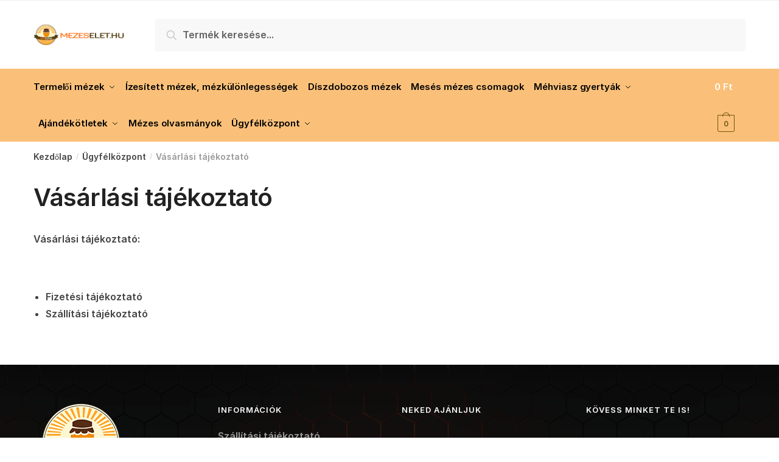

--- FILE ---
content_type: text/html; charset=UTF-8
request_url: https://www.mezeselet.hu/ugyfelkozpont/vasarlasi-tajekoztato/
body_size: 13218
content:
<!doctype html><html dir="ltr" lang="hu" prefix="og: https://ogp.me/ns#"><head><meta charset="UTF-8"><meta name="viewport" content="height=device-height, width=device-width, initial-scale=1"><link rel="profile" href="https://gmpg.org/xfn/11"><link rel="pingback" href="https://www.mezeselet.hu/xmlrpc.php"><title>Vásárlási tájékoztató | mezeselet.hu rendelés</title><meta name="robots" content="max-image-preview:large" /><link rel="canonical" href="https://www.mezeselet.hu/ugyfelkozpont/vasarlasi-tajekoztato/" /><meta name="generator" content="All in One SEO (AIOSEO) 4.5.1.1" /><meta property="og:locale" content="hu_HU" /><meta property="og:site_name" content="mezeselet.hu rendelés | Mezeselet.hu" /><meta property="og:type" content="article" /><meta property="og:title" content="Vásárlási tájékoztató | mezeselet.hu rendelés" /><meta property="og:url" content="https://www.mezeselet.hu/ugyfelkozpont/vasarlasi-tajekoztato/" /><meta property="og:image" content="https://www.mezeselet.hu/wp-content/uploads/2017/05/mezeselet-hu-logo-transparent-wide-h80.png" /><meta property="og:image:secure_url" content="https://www.mezeselet.hu/wp-content/uploads/2017/05/mezeselet-hu-logo-transparent-wide-h80.png" /><meta property="article:published_time" content="2017-05-08T00:23:17+00:00" /><meta property="article:modified_time" content="2017-05-08T00:23:23+00:00" /><meta name="twitter:card" content="summary" /><meta name="twitter:title" content="Vásárlási tájékoztató | mezeselet.hu rendelés" /><meta name="twitter:image" content="https://www.mezeselet.hu/wp-content/uploads/2017/05/mezeselet-hu-logo-transparent-wide-h80.png" /> <script type="application/ld+json" class="aioseo-schema">{"@context":"https:\/\/schema.org","@graph":[{"@type":"BreadcrumbList","@id":"https:\/\/www.mezeselet.hu\/ugyfelkozpont\/vasarlasi-tajekoztato\/#breadcrumblist","itemListElement":[{"@type":"ListItem","@id":"https:\/\/www.mezeselet.hu\/#listItem","position":1,"name":"Home","item":"https:\/\/www.mezeselet.hu\/","nextItem":"https:\/\/www.mezeselet.hu\/ugyfelkozpont\/#listItem"},{"@type":"ListItem","@id":"https:\/\/www.mezeselet.hu\/ugyfelkozpont\/#listItem","position":2,"name":"\u00dcgyf\u00e9lk\u00f6zpont","item":"https:\/\/www.mezeselet.hu\/ugyfelkozpont\/","nextItem":"https:\/\/www.mezeselet.hu\/ugyfelkozpont\/vasarlasi-tajekoztato\/#listItem","previousItem":"https:\/\/www.mezeselet.hu\/#listItem"},{"@type":"ListItem","@id":"https:\/\/www.mezeselet.hu\/ugyfelkozpont\/vasarlasi-tajekoztato\/#listItem","position":3,"name":"V\u00e1s\u00e1rl\u00e1si t\u00e1j\u00e9koztat\u00f3","previousItem":"https:\/\/www.mezeselet.hu\/ugyfelkozpont\/#listItem"}]},{"@type":"Organization","@id":"https:\/\/www.mezeselet.hu\/#organization","name":"mezeselet.hu rendel\u00e9s","url":"https:\/\/www.mezeselet.hu\/","logo":{"@type":"ImageObject","url":"https:\/\/www.mezeselet.hu\/wp-content\/uploads\/2017\/05\/mezeselet-hu-logo-transparent-wide-h80.png","@id":"https:\/\/www.mezeselet.hu\/ugyfelkozpont\/vasarlasi-tajekoztato\/#organizationLogo","width":321,"height":80,"caption":"M\u00e9zes\u00e9let.hu logo"},"image":{"@id":"https:\/\/www.mezeselet.hu\/#organizationLogo"}},{"@type":"WebPage","@id":"https:\/\/www.mezeselet.hu\/ugyfelkozpont\/vasarlasi-tajekoztato\/#webpage","url":"https:\/\/www.mezeselet.hu\/ugyfelkozpont\/vasarlasi-tajekoztato\/","name":"V\u00e1s\u00e1rl\u00e1si t\u00e1j\u00e9koztat\u00f3 | mezeselet.hu rendel\u00e9s","inLanguage":"hu-HU","isPartOf":{"@id":"https:\/\/www.mezeselet.hu\/#website"},"breadcrumb":{"@id":"https:\/\/www.mezeselet.hu\/ugyfelkozpont\/vasarlasi-tajekoztato\/#breadcrumblist"},"datePublished":"2017-05-08T00:23:17+02:00","dateModified":"2017-05-08T00:23:23+02:00"},{"@type":"WebSite","@id":"https:\/\/www.mezeselet.hu\/#website","url":"https:\/\/www.mezeselet.hu\/","name":"mezeselet.hu rendel\u00e9s","description":"Mezeselet.hu","inLanguage":"hu-HU","publisher":{"@id":"https:\/\/www.mezeselet.hu\/#organization"}}]}</script> <link href='https://fonts.gstatic.com' crossorigin='anonymous' rel='preconnect' /><link href='https://ajax.googleapis.com' rel='preconnect' /><link href='https://fonts.googleapis.com' rel='preconnect' /><link rel="alternate" type="application/rss+xml" title="mezeselet.hu rendelés &raquo; hírcsatorna" href="https://www.mezeselet.hu/feed/" /><link rel="alternate" type="application/rss+xml" title="mezeselet.hu rendelés &raquo; hozzászólás hírcsatorna" href="https://www.mezeselet.hu/comments/feed/" /><link rel='stylesheet' id='wp-block-library-css' href='https://www.mezeselet.hu/wp-includes/css/dist/block-library/style.min.css' type='text/css' media='all' /><link rel='stylesheet' id='wc-blocks-vendors-style-css' href='https://www.mezeselet.hu/wp-content/cache/autoptimize/css/autoptimize_single_ee78f26525b08d4e372b92a1a3ed1d26.css' type='text/css' media='all' /><link rel='stylesheet' id='wc-blocks-style-css' href='https://www.mezeselet.hu/wp-content/cache/autoptimize/css/autoptimize_single_861f60bf73ae2610ece7df6b04cfcc1a.css' type='text/css' media='all' /><style id='classic-theme-styles-inline-css' type='text/css'>/*! This file is auto-generated */
.wp-block-button__link{color:#fff;background-color:#32373c;border-radius:9999px;box-shadow:none;text-decoration:none;padding:calc(.667em + 2px) calc(1.333em + 2px);font-size:1.125em}.wp-block-file__button{background:#32373c;color:#fff;text-decoration:none}</style><style id='global-styles-inline-css' type='text/css'>body{--wp--preset--color--black: #000000;--wp--preset--color--cyan-bluish-gray: #abb8c3;--wp--preset--color--white: #ffffff;--wp--preset--color--pale-pink: #f78da7;--wp--preset--color--vivid-red: #cf2e2e;--wp--preset--color--luminous-vivid-orange: #ff6900;--wp--preset--color--luminous-vivid-amber: #fcb900;--wp--preset--color--light-green-cyan: #7bdcb5;--wp--preset--color--vivid-green-cyan: #00d084;--wp--preset--color--pale-cyan-blue: #8ed1fc;--wp--preset--color--vivid-cyan-blue: #0693e3;--wp--preset--color--vivid-purple: #9b51e0;--wp--preset--gradient--vivid-cyan-blue-to-vivid-purple: linear-gradient(135deg,rgba(6,147,227,1) 0%,rgb(155,81,224) 100%);--wp--preset--gradient--light-green-cyan-to-vivid-green-cyan: linear-gradient(135deg,rgb(122,220,180) 0%,rgb(0,208,130) 100%);--wp--preset--gradient--luminous-vivid-amber-to-luminous-vivid-orange: linear-gradient(135deg,rgba(252,185,0,1) 0%,rgba(255,105,0,1) 100%);--wp--preset--gradient--luminous-vivid-orange-to-vivid-red: linear-gradient(135deg,rgba(255,105,0,1) 0%,rgb(207,46,46) 100%);--wp--preset--gradient--very-light-gray-to-cyan-bluish-gray: linear-gradient(135deg,rgb(238,238,238) 0%,rgb(169,184,195) 100%);--wp--preset--gradient--cool-to-warm-spectrum: linear-gradient(135deg,rgb(74,234,220) 0%,rgb(151,120,209) 20%,rgb(207,42,186) 40%,rgb(238,44,130) 60%,rgb(251,105,98) 80%,rgb(254,248,76) 100%);--wp--preset--gradient--blush-light-purple: linear-gradient(135deg,rgb(255,206,236) 0%,rgb(152,150,240) 100%);--wp--preset--gradient--blush-bordeaux: linear-gradient(135deg,rgb(254,205,165) 0%,rgb(254,45,45) 50%,rgb(107,0,62) 100%);--wp--preset--gradient--luminous-dusk: linear-gradient(135deg,rgb(255,203,112) 0%,rgb(199,81,192) 50%,rgb(65,88,208) 100%);--wp--preset--gradient--pale-ocean: linear-gradient(135deg,rgb(255,245,203) 0%,rgb(182,227,212) 50%,rgb(51,167,181) 100%);--wp--preset--gradient--electric-grass: linear-gradient(135deg,rgb(202,248,128) 0%,rgb(113,206,126) 100%);--wp--preset--gradient--midnight: linear-gradient(135deg,rgb(2,3,129) 0%,rgb(40,116,252) 100%);--wp--preset--font-size--small: 13px;--wp--preset--font-size--medium: 20px;--wp--preset--font-size--large: 36px;--wp--preset--font-size--x-large: 42px;--wp--preset--spacing--20: 0.44rem;--wp--preset--spacing--30: 0.67rem;--wp--preset--spacing--40: 1rem;--wp--preset--spacing--50: 1.5rem;--wp--preset--spacing--60: 2.25rem;--wp--preset--spacing--70: 3.38rem;--wp--preset--spacing--80: 5.06rem;--wp--preset--shadow--natural: 6px 6px 9px rgba(0, 0, 0, 0.2);--wp--preset--shadow--deep: 12px 12px 50px rgba(0, 0, 0, 0.4);--wp--preset--shadow--sharp: 6px 6px 0px rgba(0, 0, 0, 0.2);--wp--preset--shadow--outlined: 6px 6px 0px -3px rgba(255, 255, 255, 1), 6px 6px rgba(0, 0, 0, 1);--wp--preset--shadow--crisp: 6px 6px 0px rgba(0, 0, 0, 1);}:where(.is-layout-flex){gap: 0.5em;}:where(.is-layout-grid){gap: 0.5em;}body .is-layout-flow > .alignleft{float: left;margin-inline-start: 0;margin-inline-end: 2em;}body .is-layout-flow > .alignright{float: right;margin-inline-start: 2em;margin-inline-end: 0;}body .is-layout-flow > .aligncenter{margin-left: auto !important;margin-right: auto !important;}body .is-layout-constrained > .alignleft{float: left;margin-inline-start: 0;margin-inline-end: 2em;}body .is-layout-constrained > .alignright{float: right;margin-inline-start: 2em;margin-inline-end: 0;}body .is-layout-constrained > .aligncenter{margin-left: auto !important;margin-right: auto !important;}body .is-layout-constrained > :where(:not(.alignleft):not(.alignright):not(.alignfull)){max-width: var(--wp--style--global--content-size);margin-left: auto !important;margin-right: auto !important;}body .is-layout-constrained > .alignwide{max-width: var(--wp--style--global--wide-size);}body .is-layout-flex{display: flex;}body .is-layout-flex{flex-wrap: wrap;align-items: center;}body .is-layout-flex > *{margin: 0;}body .is-layout-grid{display: grid;}body .is-layout-grid > *{margin: 0;}:where(.wp-block-columns.is-layout-flex){gap: 2em;}:where(.wp-block-columns.is-layout-grid){gap: 2em;}:where(.wp-block-post-template.is-layout-flex){gap: 1.25em;}:where(.wp-block-post-template.is-layout-grid){gap: 1.25em;}.has-black-color{color: var(--wp--preset--color--black) !important;}.has-cyan-bluish-gray-color{color: var(--wp--preset--color--cyan-bluish-gray) !important;}.has-white-color{color: var(--wp--preset--color--white) !important;}.has-pale-pink-color{color: var(--wp--preset--color--pale-pink) !important;}.has-vivid-red-color{color: var(--wp--preset--color--vivid-red) !important;}.has-luminous-vivid-orange-color{color: var(--wp--preset--color--luminous-vivid-orange) !important;}.has-luminous-vivid-amber-color{color: var(--wp--preset--color--luminous-vivid-amber) !important;}.has-light-green-cyan-color{color: var(--wp--preset--color--light-green-cyan) !important;}.has-vivid-green-cyan-color{color: var(--wp--preset--color--vivid-green-cyan) !important;}.has-pale-cyan-blue-color{color: var(--wp--preset--color--pale-cyan-blue) !important;}.has-vivid-cyan-blue-color{color: var(--wp--preset--color--vivid-cyan-blue) !important;}.has-vivid-purple-color{color: var(--wp--preset--color--vivid-purple) !important;}.has-black-background-color{background-color: var(--wp--preset--color--black) !important;}.has-cyan-bluish-gray-background-color{background-color: var(--wp--preset--color--cyan-bluish-gray) !important;}.has-white-background-color{background-color: var(--wp--preset--color--white) !important;}.has-pale-pink-background-color{background-color: var(--wp--preset--color--pale-pink) !important;}.has-vivid-red-background-color{background-color: var(--wp--preset--color--vivid-red) !important;}.has-luminous-vivid-orange-background-color{background-color: var(--wp--preset--color--luminous-vivid-orange) !important;}.has-luminous-vivid-amber-background-color{background-color: var(--wp--preset--color--luminous-vivid-amber) !important;}.has-light-green-cyan-background-color{background-color: var(--wp--preset--color--light-green-cyan) !important;}.has-vivid-green-cyan-background-color{background-color: var(--wp--preset--color--vivid-green-cyan) !important;}.has-pale-cyan-blue-background-color{background-color: var(--wp--preset--color--pale-cyan-blue) !important;}.has-vivid-cyan-blue-background-color{background-color: var(--wp--preset--color--vivid-cyan-blue) !important;}.has-vivid-purple-background-color{background-color: var(--wp--preset--color--vivid-purple) !important;}.has-black-border-color{border-color: var(--wp--preset--color--black) !important;}.has-cyan-bluish-gray-border-color{border-color: var(--wp--preset--color--cyan-bluish-gray) !important;}.has-white-border-color{border-color: var(--wp--preset--color--white) !important;}.has-pale-pink-border-color{border-color: var(--wp--preset--color--pale-pink) !important;}.has-vivid-red-border-color{border-color: var(--wp--preset--color--vivid-red) !important;}.has-luminous-vivid-orange-border-color{border-color: var(--wp--preset--color--luminous-vivid-orange) !important;}.has-luminous-vivid-amber-border-color{border-color: var(--wp--preset--color--luminous-vivid-amber) !important;}.has-light-green-cyan-border-color{border-color: var(--wp--preset--color--light-green-cyan) !important;}.has-vivid-green-cyan-border-color{border-color: var(--wp--preset--color--vivid-green-cyan) !important;}.has-pale-cyan-blue-border-color{border-color: var(--wp--preset--color--pale-cyan-blue) !important;}.has-vivid-cyan-blue-border-color{border-color: var(--wp--preset--color--vivid-cyan-blue) !important;}.has-vivid-purple-border-color{border-color: var(--wp--preset--color--vivid-purple) !important;}.has-vivid-cyan-blue-to-vivid-purple-gradient-background{background: var(--wp--preset--gradient--vivid-cyan-blue-to-vivid-purple) !important;}.has-light-green-cyan-to-vivid-green-cyan-gradient-background{background: var(--wp--preset--gradient--light-green-cyan-to-vivid-green-cyan) !important;}.has-luminous-vivid-amber-to-luminous-vivid-orange-gradient-background{background: var(--wp--preset--gradient--luminous-vivid-amber-to-luminous-vivid-orange) !important;}.has-luminous-vivid-orange-to-vivid-red-gradient-background{background: var(--wp--preset--gradient--luminous-vivid-orange-to-vivid-red) !important;}.has-very-light-gray-to-cyan-bluish-gray-gradient-background{background: var(--wp--preset--gradient--very-light-gray-to-cyan-bluish-gray) !important;}.has-cool-to-warm-spectrum-gradient-background{background: var(--wp--preset--gradient--cool-to-warm-spectrum) !important;}.has-blush-light-purple-gradient-background{background: var(--wp--preset--gradient--blush-light-purple) !important;}.has-blush-bordeaux-gradient-background{background: var(--wp--preset--gradient--blush-bordeaux) !important;}.has-luminous-dusk-gradient-background{background: var(--wp--preset--gradient--luminous-dusk) !important;}.has-pale-ocean-gradient-background{background: var(--wp--preset--gradient--pale-ocean) !important;}.has-electric-grass-gradient-background{background: var(--wp--preset--gradient--electric-grass) !important;}.has-midnight-gradient-background{background: var(--wp--preset--gradient--midnight) !important;}.has-small-font-size{font-size: var(--wp--preset--font-size--small) !important;}.has-medium-font-size{font-size: var(--wp--preset--font-size--medium) !important;}.has-large-font-size{font-size: var(--wp--preset--font-size--large) !important;}.has-x-large-font-size{font-size: var(--wp--preset--font-size--x-large) !important;}
.wp-block-navigation a:where(:not(.wp-element-button)){color: inherit;}
:where(.wp-block-post-template.is-layout-flex){gap: 1.25em;}:where(.wp-block-post-template.is-layout-grid){gap: 1.25em;}
:where(.wp-block-columns.is-layout-flex){gap: 2em;}:where(.wp-block-columns.is-layout-grid){gap: 2em;}
.wp-block-pullquote{font-size: 1.5em;line-height: 1.6;}</style><link rel='stylesheet' id='redux-extendify-styles-css' href='https://www.mezeselet.hu/wp-content/cache/autoptimize/css/autoptimize_single_b49e6b83f7bd47e2b24fae34688e415c.css' type='text/css' media='all' /><link rel='stylesheet' id='commercekit-ajax-search-css-css' href='https://www.mezeselet.hu/wp-content/cache/autoptimize/css/autoptimize_single_67d40fa2074fd16c4a94fa614b39115e.css' type='text/css' media='all' /><style id='woocommerce-inline-inline-css' type='text/css'>.woocommerce form .form-row .required { visibility: visible; }</style><link rel='stylesheet' id='shoptimizer-style-css' href='https://www.mezeselet.hu/wp-content/cache/autoptimize/css/autoptimize_single_8c76a8f27bf8aa8c8d7e973521bebfd5.css' type='text/css' media='all' /><link rel='stylesheet' id='shoptimizer-main-min-css' href='https://www.mezeselet.hu/wp-content/themes/shoptimizer/assets/css/main/main.min.css' type='text/css' media='all' /><link rel='stylesheet' id='shoptimizer-rivolicons-css' href='https://www.mezeselet.hu/wp-content/cache/autoptimize/css/autoptimize_single_8aacb3b3fe61b75f092dd26f4847f9a3.css' type='text/css' media='all' /><link rel='stylesheet' id='shoptimizer-woocommerce-min-css' href='https://www.mezeselet.hu/wp-content/themes/shoptimizer/assets/css/main/woocommerce.min.css' type='text/css' media='all' /><link rel='stylesheet' id='shoptimizer-child-style-css' href='https://www.mezeselet.hu/wp-content/cache/autoptimize/css/autoptimize_single_8c76a8f27bf8aa8c8d7e973521bebfd5.css' type='text/css' media='all' /> <script type="text/javascript" src="https://www.mezeselet.hu/wp-includes/js/jquery/jquery.min.js" id="jquery-core-js"></script> <link rel="https://api.w.org/" href="https://www.mezeselet.hu/wp-json/" /><link rel="alternate" type="application/json" href="https://www.mezeselet.hu/wp-json/wp/v2/pages/67" /><link rel="alternate" type="application/json+oembed" href="https://www.mezeselet.hu/wp-json/oembed/1.0/embed?url=https%3A%2F%2Fwww.mezeselet.hu%2Fugyfelkozpont%2Fvasarlasi-tajekoztato%2F" /><link rel="alternate" type="text/xml+oembed" href="https://www.mezeselet.hu/wp-json/oembed/1.0/embed?url=https%3A%2F%2Fwww.mezeselet.hu%2Fugyfelkozpont%2Fvasarlasi-tajekoztato%2F&#038;format=xml" /><meta name="generator" content="Redux 4.4.9" /> <script type="text/javascript">var commercekit_ajs = {"ajax_url":"https:\/\/www.mezeselet.hu\/wp-admin\/admin-ajax.php","ajax_search":1,"char_count":3,"action":"commercekit_ajax_search","loader_icon":"https:\/\/www.mezeselet.hu\/wp-content\/plugins\/commercegurus-commercekit\/assets\/images\/loader2.gif","no_results_text":"Nincs tal\u00e1lat","placeholder_text":"Term\u00e9k keres\u00e9se...","layout":"all"}</script> <link rel="preload" href="https://www.mezeselet.hu/wp-content/themes/shoptimizer/assets/fonts/Rivolicons-Free.woff2?-uew922" as="font" type="font/woff2" crossorigin="anonymous"> <noscript><style>.woocommerce-product-gallery{ opacity: 1 !important; }</style></noscript><meta name="generator" content="Elementor 3.16.5; features: e_dom_optimization, e_optimized_assets_loading, additional_custom_breakpoints; settings: css_print_method-external, google_font-enabled, font_display-auto"><style type="text/css">.recentcomments a{display:inline !important;padding:0 !important;margin:0 !important;}</style><link rel="icon" href="https://www.mezeselet.hu/wp-content/uploads/2017/12/mezeselet-hu-logo-transparent-66x66.png" sizes="32x32" /><link rel="icon" href="https://www.mezeselet.hu/wp-content/uploads/2017/12/mezeselet-hu-logo-transparent.png" sizes="192x192" /><link rel="apple-touch-icon" href="https://www.mezeselet.hu/wp-content/uploads/2017/12/mezeselet-hu-logo-transparent.png" /><meta name="msapplication-TileImage" content="https://www.mezeselet.hu/wp-content/uploads/2017/12/mezeselet-hu-logo-transparent.png" /><style id="hucommerce-theme-fix"></style><style id="kirki-inline-styles">.site-header .custom-logo-link img{height:38px;}.is_stuck .logo-mark{width:160px;}.is_stuck .primary-navigation.with-logo .menu-primary-menu-container{margin-left:160px;}.price ins, .summary .yith-wcwl-add-to-wishlist a:before, .commercekit-wishlist a i:before, .commercekit-wishlist-table .price, .commercekit-wishlist-table .price ins, .commercekit-ajs-product-price, .commercekit-ajs-product-price ins, .widget-area .widget.widget_categories a:hover, #secondary .widget ul li a:hover, #secondary.widget-area .widget li.chosen a, .widget-area .widget a:hover, #secondary .widget_recent_comments ul li a:hover, .woocommerce-pagination .page-numbers li .page-numbers.current, div.product p.price, body:not(.mobile-toggled) .main-navigation ul.menu li.full-width.menu-item-has-children ul li.highlight > a, body:not(.mobile-toggled) .main-navigation ul.menu li.full-width.menu-item-has-children ul li.highlight > a:hover, #secondary .widget ins span.amount, #secondary .widget ins span.amount span, .search-results article h2 a:hover{color:#dc9814;}.spinner > div, .widget_price_filter .ui-slider .ui-slider-range, .widget_price_filter .ui-slider .ui-slider-handle, #page .woocommerce-tabs ul.tabs li span, #secondary.widget-area .widget .tagcloud a:hover, .widget-area .widget.widget_product_tag_cloud a:hover, footer .mc4wp-form input[type="submit"], #payment .payment_methods li.woocommerce-PaymentMethod > input[type=radio]:first-child:checked + label:before, #payment .payment_methods li.wc_payment_method > input[type=radio]:first-child:checked + label:before, #shipping_method > li > input[type=radio]:first-child:checked + label:before, ul#shipping_method li:only-child label:before, .image-border .elementor-image:after, ul.products li.product .yith-wcwl-wishlistexistsbrowse a:before, ul.products li.product .yith-wcwl-wishlistaddedbrowse a:before, ul.products li.product .yith-wcwl-add-button a:before, .summary .yith-wcwl-add-to-wishlist a:before, .commercekit-wishlist a i.cg-wishlist-t:before, .commercekit-wishlist a i.cg-wishlist:before, .summary .commercekit-wishlist a i.cg-wishlist-t:before, #page .woocommerce-tabs ul.tabs li a span, .main-navigation ul li a span strong, .widget_layered_nav ul.woocommerce-widget-layered-nav-list li.chosen:before{background-color:#dc9814;}a{color:#3077d0;}a:hover{color:#111;}body{background-color:#fff;}.col-full.topbar-wrapper{background-color:#fff;border-bottom-color:#eee;}.top-bar, .top-bar a{color:#323232;}body:not(.header-4) .site-header, .header-4-container{background-color:#fff;}.fa.menu-item, .ri.menu-item{border-left-color:#eee;}.header-4 .search-trigger span{border-right-color:#eee;}.header-widget-region{background-color:#dc9814;}.header-widget-region, .header-widget-region a{color:#fff;}button, .button, .button:hover, input[type=submit], ul.products li.product .button, ul.products li.product .added_to_cart, .site .widget_shopping_cart a.button.checkout, .woocommerce #respond input#submit.alt, .main-navigation ul.menu ul li a.button, .main-navigation ul.menu ul li a.button:hover, body .main-navigation ul.menu li.menu-item-has-children.full-width > .sub-menu-wrapper li a.button:hover, .main-navigation ul.menu li.menu-item-has-children.full-width > .sub-menu-wrapper li:hover a.added_to_cart, div.wpforms-container-full .wpforms-form button[type=submit], .product .cart .single_add_to_cart_button, .woocommerce-cart p.return-to-shop a, .elementor-row .feature p a, .image-feature figcaption span{color:#fff;}.single-product div.product form.cart .button.added::before{background-color:#fff;}button, .button, input[type=submit], ul.products li.product .button, .woocommerce #respond input#submit.alt, .product .cart .single_add_to_cart_button, .widget_shopping_cart a.button.checkout, .main-navigation ul.menu li.menu-item-has-children.full-width > .sub-menu-wrapper li a.added_to_cart, div.wpforms-container-full .wpforms-form button[type=submit], ul.products li.product .added_to_cart, .woocommerce-cart p.return-to-shop a, .elementor-row .feature a, .image-feature figcaption span{background-color:#3bb54a;}.widget_shopping_cart a.button.checkout{border-color:#3bb54a;}button:hover, .button:hover, [type="submit"]:hover, ul.products li.product .button:hover, #place_order[type="submit"]:hover, body .woocommerce #respond input#submit.alt:hover, .product .cart .single_add_to_cart_button:hover, .main-navigation ul.menu li.menu-item-has-children.full-width > .sub-menu-wrapper li a.added_to_cart:hover, div.wpforms-container-full .wpforms-form button[type=submit]:hover, div.wpforms-container-full .wpforms-form button[type=submit]:focus, ul.products li.product .added_to_cart:hover, .widget_shopping_cart a.button.checkout:hover, .woocommerce-cart p.return-to-shop a:hover{background-color:#009245;}.widget_shopping_cart a.button.checkout:hover{border-color:#009245;}.onsale, .product-label{background-color:#3bb54a;color:#fff;}.content-area .summary .onsale{color:#3bb54a;}.summary .product-label:before, .product-details-wrapper .product-label:before{border-right-color:#3bb54a;}.entry-content .testimonial-entry-title:after, .cart-summary .widget li strong::before, p.stars.selected a.active::before, p.stars:hover a::before, p.stars.selected a:not(.active)::before{color:#ee9e13;}.star-rating > span:before{background-color:#ee9e13;}.tax-product_cat header.woocommerce-products-header, .shoptimizer-category-banner{background-color:#efeee3;}.term-description p, .term-description a, .term-description a:hover, .shoptimizer-category-banner h1, .shoptimizer-category-banner .taxonomy-description p{color:#222;}.single-product .site-content .col-full{background-color:#f8f8f8;}.call-back-feature a{background-color:#dc9814;color:#fff;}ul.checkout-bar:before, .woocommerce-checkout .checkout-bar li.active:after, ul.checkout-bar li.visited:after{background-color:#3bb54a;}.below-content .widget .ri{color:#999;}.below-content .widget svg{stroke:#999;}footer{background-color:#494949;color:#ccc;}footer .widget .widget-title{color:#fff;}footer a:not(.button){color:#999;}footer a:not(.button):hover{color:#fff;}footer li a:after{border-color:#fff;}.menu-primary-menu-container > ul > li > a span:before{border-color:#dc9814;}.secondary-navigation .menu a, .ri.menu-item:before, .fa.menu-item:before{color:#404040;}.secondary-navigation .icon-wrapper svg{stroke:#404040;}.site-header-cart a.cart-contents .count, .site-header-cart a.cart-contents .count:after{border-color:#74530f;}.site-header-cart a.cart-contents .count, .shoptimizer-cart-icon i{color:#74530f;}.site-header-cart a.cart-contents:hover .count, .site-header-cart a.cart-contents:hover .count{background-color:#74530f;}.site-header-cart .cart-contents{color:#fff;}body, button, input, select, option, textarea, h6{font-family:Inter;font-size:16px;color:#444;}.menu-primary-menu-container > ul > li > a, .site-header-cart .cart-contents{font-family:Inter;font-size:15px;font-weight:500;letter-spacing:-0.1px;}.main-navigation ul.menu ul li > a, .main-navigation ul.nav-menu ul li > a{font-family:Inter;font-size:14px;}.main-navigation ul.menu li.menu-item-has-children.full-width > .sub-menu-wrapper li.menu-item-has-children > a, .main-navigation ul.menu li.menu-item-has-children.full-width > .sub-menu-wrapper li.heading > a{font-family:Inter;font-size:12px;font-weight:600;letter-spacing:0.5px;text-transform:uppercase;}.entry-content{font-family:Inter;font-size:16px;line-height:1.6;color:#444;}h1{font-family:Inter;font-size:40px;font-weight:600;letter-spacing:-0.5px;line-height:1.3;color:#222;}h2{font-family:Inter;font-size:28px;font-weight:600;line-height:1.4;}h3{font-family:Inter;font-size:24px;font-weight:600;line-height:1.45;}h4{font-family:Inter;font-size:20px;font-weight:600;line-height:1.6;}h5{font-family:Inter;font-size:18px;line-height:1.6;}blockquote p{font-family:Inter;font-size:20px;line-height:1.45;}.widget .widget-title, .widget .widgettitle{font-family:Inter;font-size:13px;font-weight:600;letter-spacing:0.3px;text-transform:uppercase;}body.single-post h1{font-family:Inter;font-size:36px;font-weight:600;letter-spacing:-0.6px;line-height:1.24;}.term-description, .shoptimizer-category-banner .taxonomy-description{font-family:Inter;font-size:17px;}.content-area ul.products li.product .woocommerce-loop-product__title, .content-area ul.products li.product h2, ul.products li.product .woocommerce-loop-product__title, ul.products li.product .woocommerce-loop-product__title, .main-navigation ul.menu ul li.product .woocommerce-loop-product__title a{font-family:Inter;font-size:15px;font-weight:500;}body .woocommerce #respond input#submit.alt, body .woocommerce a.button.alt, body .woocommerce button.button.alt, body .woocommerce input.button.alt, .product .cart .single_add_to_cart_button, .shoptimizer-sticky-add-to-cart__content-button a.button, .widget_shopping_cart a.button.checkout{font-family:Inter;font-weight:600;letter-spacing:-0.3px;text-transform:none;}.col-full, .single-product .site-content .shoptimizer-sticky-add-to-cart .col-full, body .woocommerce-message{max-width:1170px;}.product-details-wrapper, .single-product .woocommerce-Tabs-panel, .single-product .archive-header .woocommerce-breadcrumb, .related.products, .upsells.products{max-width:calc(1170px + 5.2325em);}.main-navigation ul li.menu-item-has-children.full-width .container{max-width:1170px;}.below-content .col-full, footer .col-full{max-width:calc(1170px + 40px);}#secondary{width:22%;}.content-area{width:72%;}@media (max-width: 992px){.main-header, .site-branding{height:70px;}.main-header .site-header-cart{top:calc(-14px + 70px / 2);}body.theme-shoptimizer .site-header .custom-logo-link img, body.wp-custom-logo .site-header .custom-logo-link img{height:22px;}.m-search-bh .site-search, .m-search-toggled .site-search, .site-branding button.menu-toggle, .site-branding button.menu-toggle:hover{background-color:#fff;}.menu-toggle .bar, .site-header-cart a.cart-contents:hover .count{background-color:#111;}.menu-toggle .bar-text, .menu-toggle:hover .bar-text, .site-header-cart a.cart-contents .count{color:#111;}.mobile-search-toggle svg, .mobile-myaccount svg{stroke:#111;}.site-header-cart a.cart-contents:hover .count{background-color:#dc9814;}.site-header-cart a.cart-contents:not(:hover) .count{color:#dc9814;}.shoptimizer-cart-icon svg{stroke:#dc9814;}.site-header .site-header-cart a.cart-contents .count, .site-header-cart a.cart-contents .count:after{border-color:#dc9814;}.col-full-nav{background-color:#fff;}.main-navigation ul li a, body .main-navigation ul.menu > li.menu-item-has-children > span.caret::after, .main-navigation .woocommerce-loop-product__title, .main-navigation ul.menu li.product, body .main-navigation ul.menu li.menu-item-has-children.full-width>.sub-menu-wrapper li h6 a, body .main-navigation ul.menu li.menu-item-has-children.full-width>.sub-menu-wrapper li h6 a:hover, .main-navigation ul.products li.product .price, body .main-navigation ul.menu li.menu-item-has-children li.menu-item-has-children span.caret, body.mobile-toggled .main-navigation ul.menu li.menu-item-has-children.full-width > .sub-menu-wrapper li p.product__categories a, body.mobile-toggled ul.products li.product p.product__categories a, body li.menu-item-product p.product__categories, body .main-navigation .price ins, .main-navigation ul.menu li.menu-item-has-children.full-width > .sub-menu-wrapper li.menu-item-has-children > a, .main-navigation ul.menu li.menu-item-has-children.full-width > .sub-menu-wrapper li.heading > a, .mobile-extra, .mobile-extra h4, .mobile-extra a{color:#222;}.main-navigation ul.menu li.menu-item-has-children span.caret::after{background-color:#222;}.main-navigation ul.menu > li.menu-item-has-children.dropdown-open > .sub-menu-wrapper{border-bottom-color:#eee;}}@media (min-width: 993px){.col-full-nav{background-color:#fac079;}.col-full.main-header{padding-top:30px;padding-bottom:30px;}.menu-primary-menu-container > ul > li > a, .site-header-cart, .logo-mark{line-height:60px;}.site-header-cart, .menu-primary-menu-container > ul > li.menu-button{height:60px;}.menu-primary-menu-container > ul > li > a{color:#000000;}.main-navigation ul.menu > li.menu-item-has-children > a::after{background-color:#000000;}.menu-primary-menu-container > ul.menu:hover > li > a{opacity:0.65;}.main-navigation ul.menu ul.sub-menu{background-color:#fff;}.main-navigation ul.menu ul li a, .main-navigation ul.nav-menu ul li a{color:#323232;}.main-navigation ul.menu ul a:hover{color:#dc9814;}.shoptimizer-cart-icon svg{stroke:#74530f;}.site-header-cart a.cart-contents:hover .count{color:#fff;}}@media (min-width: 770px){.single-product h1{font-family:Inter;font-size:32px;font-weight:600;letter-spacing:-0.5px;}}/* cyrillic-ext */
@font-face {
  font-family: 'Inter';
  font-style: normal;
  font-weight: 400;
  font-display: swap;
  src: url(https://www.mezeselet.hu/wp-content/fonts/inter/font) format('woff');
  unicode-range: U+0460-052F, U+1C80-1C8A, U+20B4, U+2DE0-2DFF, U+A640-A69F, U+FE2E-FE2F;
}
/* cyrillic */
@font-face {
  font-family: 'Inter';
  font-style: normal;
  font-weight: 400;
  font-display: swap;
  src: url(https://www.mezeselet.hu/wp-content/fonts/inter/font) format('woff');
  unicode-range: U+0301, U+0400-045F, U+0490-0491, U+04B0-04B1, U+2116;
}
/* greek-ext */
@font-face {
  font-family: 'Inter';
  font-style: normal;
  font-weight: 400;
  font-display: swap;
  src: url(https://www.mezeselet.hu/wp-content/fonts/inter/font) format('woff');
  unicode-range: U+1F00-1FFF;
}
/* greek */
@font-face {
  font-family: 'Inter';
  font-style: normal;
  font-weight: 400;
  font-display: swap;
  src: url(https://www.mezeselet.hu/wp-content/fonts/inter/font) format('woff');
  unicode-range: U+0370-0377, U+037A-037F, U+0384-038A, U+038C, U+038E-03A1, U+03A3-03FF;
}
/* vietnamese */
@font-face {
  font-family: 'Inter';
  font-style: normal;
  font-weight: 400;
  font-display: swap;
  src: url(https://www.mezeselet.hu/wp-content/fonts/inter/font) format('woff');
  unicode-range: U+0102-0103, U+0110-0111, U+0128-0129, U+0168-0169, U+01A0-01A1, U+01AF-01B0, U+0300-0301, U+0303-0304, U+0308-0309, U+0323, U+0329, U+1EA0-1EF9, U+20AB;
}
/* latin-ext */
@font-face {
  font-family: 'Inter';
  font-style: normal;
  font-weight: 400;
  font-display: swap;
  src: url(https://www.mezeselet.hu/wp-content/fonts/inter/font) format('woff');
  unicode-range: U+0100-02BA, U+02BD-02C5, U+02C7-02CC, U+02CE-02D7, U+02DD-02FF, U+0304, U+0308, U+0329, U+1D00-1DBF, U+1E00-1E9F, U+1EF2-1EFF, U+2020, U+20A0-20AB, U+20AD-20C0, U+2113, U+2C60-2C7F, U+A720-A7FF;
}
/* latin */
@font-face {
  font-family: 'Inter';
  font-style: normal;
  font-weight: 400;
  font-display: swap;
  src: url(https://www.mezeselet.hu/wp-content/fonts/inter/font) format('woff');
  unicode-range: U+0000-00FF, U+0131, U+0152-0153, U+02BB-02BC, U+02C6, U+02DA, U+02DC, U+0304, U+0308, U+0329, U+2000-206F, U+20AC, U+2122, U+2191, U+2193, U+2212, U+2215, U+FEFF, U+FFFD;
}
/* cyrillic-ext */
@font-face {
  font-family: 'Inter';
  font-style: normal;
  font-weight: 500;
  font-display: swap;
  src: url(https://www.mezeselet.hu/wp-content/fonts/inter/font) format('woff');
  unicode-range: U+0460-052F, U+1C80-1C8A, U+20B4, U+2DE0-2DFF, U+A640-A69F, U+FE2E-FE2F;
}
/* cyrillic */
@font-face {
  font-family: 'Inter';
  font-style: normal;
  font-weight: 500;
  font-display: swap;
  src: url(https://www.mezeselet.hu/wp-content/fonts/inter/font) format('woff');
  unicode-range: U+0301, U+0400-045F, U+0490-0491, U+04B0-04B1, U+2116;
}
/* greek-ext */
@font-face {
  font-family: 'Inter';
  font-style: normal;
  font-weight: 500;
  font-display: swap;
  src: url(https://www.mezeselet.hu/wp-content/fonts/inter/font) format('woff');
  unicode-range: U+1F00-1FFF;
}
/* greek */
@font-face {
  font-family: 'Inter';
  font-style: normal;
  font-weight: 500;
  font-display: swap;
  src: url(https://www.mezeselet.hu/wp-content/fonts/inter/font) format('woff');
  unicode-range: U+0370-0377, U+037A-037F, U+0384-038A, U+038C, U+038E-03A1, U+03A3-03FF;
}
/* vietnamese */
@font-face {
  font-family: 'Inter';
  font-style: normal;
  font-weight: 500;
  font-display: swap;
  src: url(https://www.mezeselet.hu/wp-content/fonts/inter/font) format('woff');
  unicode-range: U+0102-0103, U+0110-0111, U+0128-0129, U+0168-0169, U+01A0-01A1, U+01AF-01B0, U+0300-0301, U+0303-0304, U+0308-0309, U+0323, U+0329, U+1EA0-1EF9, U+20AB;
}
/* latin-ext */
@font-face {
  font-family: 'Inter';
  font-style: normal;
  font-weight: 500;
  font-display: swap;
  src: url(https://www.mezeselet.hu/wp-content/fonts/inter/font) format('woff');
  unicode-range: U+0100-02BA, U+02BD-02C5, U+02C7-02CC, U+02CE-02D7, U+02DD-02FF, U+0304, U+0308, U+0329, U+1D00-1DBF, U+1E00-1E9F, U+1EF2-1EFF, U+2020, U+20A0-20AB, U+20AD-20C0, U+2113, U+2C60-2C7F, U+A720-A7FF;
}
/* latin */
@font-face {
  font-family: 'Inter';
  font-style: normal;
  font-weight: 500;
  font-display: swap;
  src: url(https://www.mezeselet.hu/wp-content/fonts/inter/font) format('woff');
  unicode-range: U+0000-00FF, U+0131, U+0152-0153, U+02BB-02BC, U+02C6, U+02DA, U+02DC, U+0304, U+0308, U+0329, U+2000-206F, U+20AC, U+2122, U+2191, U+2193, U+2212, U+2215, U+FEFF, U+FFFD;
}
/* cyrillic-ext */
@font-face {
  font-family: 'Inter';
  font-style: normal;
  font-weight: 600;
  font-display: swap;
  src: url(https://www.mezeselet.hu/wp-content/fonts/inter/font) format('woff');
  unicode-range: U+0460-052F, U+1C80-1C8A, U+20B4, U+2DE0-2DFF, U+A640-A69F, U+FE2E-FE2F;
}
/* cyrillic */
@font-face {
  font-family: 'Inter';
  font-style: normal;
  font-weight: 600;
  font-display: swap;
  src: url(https://www.mezeselet.hu/wp-content/fonts/inter/font) format('woff');
  unicode-range: U+0301, U+0400-045F, U+0490-0491, U+04B0-04B1, U+2116;
}
/* greek-ext */
@font-face {
  font-family: 'Inter';
  font-style: normal;
  font-weight: 600;
  font-display: swap;
  src: url(https://www.mezeselet.hu/wp-content/fonts/inter/font) format('woff');
  unicode-range: U+1F00-1FFF;
}
/* greek */
@font-face {
  font-family: 'Inter';
  font-style: normal;
  font-weight: 600;
  font-display: swap;
  src: url(https://www.mezeselet.hu/wp-content/fonts/inter/font) format('woff');
  unicode-range: U+0370-0377, U+037A-037F, U+0384-038A, U+038C, U+038E-03A1, U+03A3-03FF;
}
/* vietnamese */
@font-face {
  font-family: 'Inter';
  font-style: normal;
  font-weight: 600;
  font-display: swap;
  src: url(https://www.mezeselet.hu/wp-content/fonts/inter/font) format('woff');
  unicode-range: U+0102-0103, U+0110-0111, U+0128-0129, U+0168-0169, U+01A0-01A1, U+01AF-01B0, U+0300-0301, U+0303-0304, U+0308-0309, U+0323, U+0329, U+1EA0-1EF9, U+20AB;
}
/* latin-ext */
@font-face {
  font-family: 'Inter';
  font-style: normal;
  font-weight: 600;
  font-display: swap;
  src: url(https://www.mezeselet.hu/wp-content/fonts/inter/font) format('woff');
  unicode-range: U+0100-02BA, U+02BD-02C5, U+02C7-02CC, U+02CE-02D7, U+02DD-02FF, U+0304, U+0308, U+0329, U+1D00-1DBF, U+1E00-1E9F, U+1EF2-1EFF, U+2020, U+20A0-20AB, U+20AD-20C0, U+2113, U+2C60-2C7F, U+A720-A7FF;
}
/* latin */
@font-face {
  font-family: 'Inter';
  font-style: normal;
  font-weight: 600;
  font-display: swap;
  src: url(https://www.mezeselet.hu/wp-content/fonts/inter/font) format('woff');
  unicode-range: U+0000-00FF, U+0131, U+0152-0153, U+02BB-02BC, U+02C6, U+02DA, U+02DC, U+0304, U+0308, U+0329, U+2000-206F, U+20AC, U+2122, U+2191, U+2193, U+2212, U+2215, U+FEFF, U+FFFD;
}/* cyrillic-ext */
@font-face {
  font-family: 'Inter';
  font-style: normal;
  font-weight: 400;
  font-display: swap;
  src: url(https://www.mezeselet.hu/wp-content/fonts/inter/font) format('woff');
  unicode-range: U+0460-052F, U+1C80-1C8A, U+20B4, U+2DE0-2DFF, U+A640-A69F, U+FE2E-FE2F;
}
/* cyrillic */
@font-face {
  font-family: 'Inter';
  font-style: normal;
  font-weight: 400;
  font-display: swap;
  src: url(https://www.mezeselet.hu/wp-content/fonts/inter/font) format('woff');
  unicode-range: U+0301, U+0400-045F, U+0490-0491, U+04B0-04B1, U+2116;
}
/* greek-ext */
@font-face {
  font-family: 'Inter';
  font-style: normal;
  font-weight: 400;
  font-display: swap;
  src: url(https://www.mezeselet.hu/wp-content/fonts/inter/font) format('woff');
  unicode-range: U+1F00-1FFF;
}
/* greek */
@font-face {
  font-family: 'Inter';
  font-style: normal;
  font-weight: 400;
  font-display: swap;
  src: url(https://www.mezeselet.hu/wp-content/fonts/inter/font) format('woff');
  unicode-range: U+0370-0377, U+037A-037F, U+0384-038A, U+038C, U+038E-03A1, U+03A3-03FF;
}
/* vietnamese */
@font-face {
  font-family: 'Inter';
  font-style: normal;
  font-weight: 400;
  font-display: swap;
  src: url(https://www.mezeselet.hu/wp-content/fonts/inter/font) format('woff');
  unicode-range: U+0102-0103, U+0110-0111, U+0128-0129, U+0168-0169, U+01A0-01A1, U+01AF-01B0, U+0300-0301, U+0303-0304, U+0308-0309, U+0323, U+0329, U+1EA0-1EF9, U+20AB;
}
/* latin-ext */
@font-face {
  font-family: 'Inter';
  font-style: normal;
  font-weight: 400;
  font-display: swap;
  src: url(https://www.mezeselet.hu/wp-content/fonts/inter/font) format('woff');
  unicode-range: U+0100-02BA, U+02BD-02C5, U+02C7-02CC, U+02CE-02D7, U+02DD-02FF, U+0304, U+0308, U+0329, U+1D00-1DBF, U+1E00-1E9F, U+1EF2-1EFF, U+2020, U+20A0-20AB, U+20AD-20C0, U+2113, U+2C60-2C7F, U+A720-A7FF;
}
/* latin */
@font-face {
  font-family: 'Inter';
  font-style: normal;
  font-weight: 400;
  font-display: swap;
  src: url(https://www.mezeselet.hu/wp-content/fonts/inter/font) format('woff');
  unicode-range: U+0000-00FF, U+0131, U+0152-0153, U+02BB-02BC, U+02C6, U+02DA, U+02DC, U+0304, U+0308, U+0329, U+2000-206F, U+20AC, U+2122, U+2191, U+2193, U+2212, U+2215, U+FEFF, U+FFFD;
}
/* cyrillic-ext */
@font-face {
  font-family: 'Inter';
  font-style: normal;
  font-weight: 500;
  font-display: swap;
  src: url(https://www.mezeselet.hu/wp-content/fonts/inter/font) format('woff');
  unicode-range: U+0460-052F, U+1C80-1C8A, U+20B4, U+2DE0-2DFF, U+A640-A69F, U+FE2E-FE2F;
}
/* cyrillic */
@font-face {
  font-family: 'Inter';
  font-style: normal;
  font-weight: 500;
  font-display: swap;
  src: url(https://www.mezeselet.hu/wp-content/fonts/inter/font) format('woff');
  unicode-range: U+0301, U+0400-045F, U+0490-0491, U+04B0-04B1, U+2116;
}
/* greek-ext */
@font-face {
  font-family: 'Inter';
  font-style: normal;
  font-weight: 500;
  font-display: swap;
  src: url(https://www.mezeselet.hu/wp-content/fonts/inter/font) format('woff');
  unicode-range: U+1F00-1FFF;
}
/* greek */
@font-face {
  font-family: 'Inter';
  font-style: normal;
  font-weight: 500;
  font-display: swap;
  src: url(https://www.mezeselet.hu/wp-content/fonts/inter/font) format('woff');
  unicode-range: U+0370-0377, U+037A-037F, U+0384-038A, U+038C, U+038E-03A1, U+03A3-03FF;
}
/* vietnamese */
@font-face {
  font-family: 'Inter';
  font-style: normal;
  font-weight: 500;
  font-display: swap;
  src: url(https://www.mezeselet.hu/wp-content/fonts/inter/font) format('woff');
  unicode-range: U+0102-0103, U+0110-0111, U+0128-0129, U+0168-0169, U+01A0-01A1, U+01AF-01B0, U+0300-0301, U+0303-0304, U+0308-0309, U+0323, U+0329, U+1EA0-1EF9, U+20AB;
}
/* latin-ext */
@font-face {
  font-family: 'Inter';
  font-style: normal;
  font-weight: 500;
  font-display: swap;
  src: url(https://www.mezeselet.hu/wp-content/fonts/inter/font) format('woff');
  unicode-range: U+0100-02BA, U+02BD-02C5, U+02C7-02CC, U+02CE-02D7, U+02DD-02FF, U+0304, U+0308, U+0329, U+1D00-1DBF, U+1E00-1E9F, U+1EF2-1EFF, U+2020, U+20A0-20AB, U+20AD-20C0, U+2113, U+2C60-2C7F, U+A720-A7FF;
}
/* latin */
@font-face {
  font-family: 'Inter';
  font-style: normal;
  font-weight: 500;
  font-display: swap;
  src: url(https://www.mezeselet.hu/wp-content/fonts/inter/font) format('woff');
  unicode-range: U+0000-00FF, U+0131, U+0152-0153, U+02BB-02BC, U+02C6, U+02DA, U+02DC, U+0304, U+0308, U+0329, U+2000-206F, U+20AC, U+2122, U+2191, U+2193, U+2212, U+2215, U+FEFF, U+FFFD;
}
/* cyrillic-ext */
@font-face {
  font-family: 'Inter';
  font-style: normal;
  font-weight: 600;
  font-display: swap;
  src: url(https://www.mezeselet.hu/wp-content/fonts/inter/font) format('woff');
  unicode-range: U+0460-052F, U+1C80-1C8A, U+20B4, U+2DE0-2DFF, U+A640-A69F, U+FE2E-FE2F;
}
/* cyrillic */
@font-face {
  font-family: 'Inter';
  font-style: normal;
  font-weight: 600;
  font-display: swap;
  src: url(https://www.mezeselet.hu/wp-content/fonts/inter/font) format('woff');
  unicode-range: U+0301, U+0400-045F, U+0490-0491, U+04B0-04B1, U+2116;
}
/* greek-ext */
@font-face {
  font-family: 'Inter';
  font-style: normal;
  font-weight: 600;
  font-display: swap;
  src: url(https://www.mezeselet.hu/wp-content/fonts/inter/font) format('woff');
  unicode-range: U+1F00-1FFF;
}
/* greek */
@font-face {
  font-family: 'Inter';
  font-style: normal;
  font-weight: 600;
  font-display: swap;
  src: url(https://www.mezeselet.hu/wp-content/fonts/inter/font) format('woff');
  unicode-range: U+0370-0377, U+037A-037F, U+0384-038A, U+038C, U+038E-03A1, U+03A3-03FF;
}
/* vietnamese */
@font-face {
  font-family: 'Inter';
  font-style: normal;
  font-weight: 600;
  font-display: swap;
  src: url(https://www.mezeselet.hu/wp-content/fonts/inter/font) format('woff');
  unicode-range: U+0102-0103, U+0110-0111, U+0128-0129, U+0168-0169, U+01A0-01A1, U+01AF-01B0, U+0300-0301, U+0303-0304, U+0308-0309, U+0323, U+0329, U+1EA0-1EF9, U+20AB;
}
/* latin-ext */
@font-face {
  font-family: 'Inter';
  font-style: normal;
  font-weight: 600;
  font-display: swap;
  src: url(https://www.mezeselet.hu/wp-content/fonts/inter/font) format('woff');
  unicode-range: U+0100-02BA, U+02BD-02C5, U+02C7-02CC, U+02CE-02D7, U+02DD-02FF, U+0304, U+0308, U+0329, U+1D00-1DBF, U+1E00-1E9F, U+1EF2-1EFF, U+2020, U+20A0-20AB, U+20AD-20C0, U+2113, U+2C60-2C7F, U+A720-A7FF;
}
/* latin */
@font-face {
  font-family: 'Inter';
  font-style: normal;
  font-weight: 600;
  font-display: swap;
  src: url(https://www.mezeselet.hu/wp-content/fonts/inter/font) format('woff');
  unicode-range: U+0000-00FF, U+0131, U+0152-0153, U+02BB-02BC, U+02C6, U+02DA, U+02DC, U+0304, U+0308, U+0329, U+2000-206F, U+20AC, U+2122, U+2191, U+2193, U+2212, U+2215, U+FEFF, U+FFFD;
}/* cyrillic-ext */
@font-face {
  font-family: 'Inter';
  font-style: normal;
  font-weight: 400;
  font-display: swap;
  src: url(https://www.mezeselet.hu/wp-content/fonts/inter/font) format('woff');
  unicode-range: U+0460-052F, U+1C80-1C8A, U+20B4, U+2DE0-2DFF, U+A640-A69F, U+FE2E-FE2F;
}
/* cyrillic */
@font-face {
  font-family: 'Inter';
  font-style: normal;
  font-weight: 400;
  font-display: swap;
  src: url(https://www.mezeselet.hu/wp-content/fonts/inter/font) format('woff');
  unicode-range: U+0301, U+0400-045F, U+0490-0491, U+04B0-04B1, U+2116;
}
/* greek-ext */
@font-face {
  font-family: 'Inter';
  font-style: normal;
  font-weight: 400;
  font-display: swap;
  src: url(https://www.mezeselet.hu/wp-content/fonts/inter/font) format('woff');
  unicode-range: U+1F00-1FFF;
}
/* greek */
@font-face {
  font-family: 'Inter';
  font-style: normal;
  font-weight: 400;
  font-display: swap;
  src: url(https://www.mezeselet.hu/wp-content/fonts/inter/font) format('woff');
  unicode-range: U+0370-0377, U+037A-037F, U+0384-038A, U+038C, U+038E-03A1, U+03A3-03FF;
}
/* vietnamese */
@font-face {
  font-family: 'Inter';
  font-style: normal;
  font-weight: 400;
  font-display: swap;
  src: url(https://www.mezeselet.hu/wp-content/fonts/inter/font) format('woff');
  unicode-range: U+0102-0103, U+0110-0111, U+0128-0129, U+0168-0169, U+01A0-01A1, U+01AF-01B0, U+0300-0301, U+0303-0304, U+0308-0309, U+0323, U+0329, U+1EA0-1EF9, U+20AB;
}
/* latin-ext */
@font-face {
  font-family: 'Inter';
  font-style: normal;
  font-weight: 400;
  font-display: swap;
  src: url(https://www.mezeselet.hu/wp-content/fonts/inter/font) format('woff');
  unicode-range: U+0100-02BA, U+02BD-02C5, U+02C7-02CC, U+02CE-02D7, U+02DD-02FF, U+0304, U+0308, U+0329, U+1D00-1DBF, U+1E00-1E9F, U+1EF2-1EFF, U+2020, U+20A0-20AB, U+20AD-20C0, U+2113, U+2C60-2C7F, U+A720-A7FF;
}
/* latin */
@font-face {
  font-family: 'Inter';
  font-style: normal;
  font-weight: 400;
  font-display: swap;
  src: url(https://www.mezeselet.hu/wp-content/fonts/inter/font) format('woff');
  unicode-range: U+0000-00FF, U+0131, U+0152-0153, U+02BB-02BC, U+02C6, U+02DA, U+02DC, U+0304, U+0308, U+0329, U+2000-206F, U+20AC, U+2122, U+2191, U+2193, U+2212, U+2215, U+FEFF, U+FFFD;
}
/* cyrillic-ext */
@font-face {
  font-family: 'Inter';
  font-style: normal;
  font-weight: 500;
  font-display: swap;
  src: url(https://www.mezeselet.hu/wp-content/fonts/inter/font) format('woff');
  unicode-range: U+0460-052F, U+1C80-1C8A, U+20B4, U+2DE0-2DFF, U+A640-A69F, U+FE2E-FE2F;
}
/* cyrillic */
@font-face {
  font-family: 'Inter';
  font-style: normal;
  font-weight: 500;
  font-display: swap;
  src: url(https://www.mezeselet.hu/wp-content/fonts/inter/font) format('woff');
  unicode-range: U+0301, U+0400-045F, U+0490-0491, U+04B0-04B1, U+2116;
}
/* greek-ext */
@font-face {
  font-family: 'Inter';
  font-style: normal;
  font-weight: 500;
  font-display: swap;
  src: url(https://www.mezeselet.hu/wp-content/fonts/inter/font) format('woff');
  unicode-range: U+1F00-1FFF;
}
/* greek */
@font-face {
  font-family: 'Inter';
  font-style: normal;
  font-weight: 500;
  font-display: swap;
  src: url(https://www.mezeselet.hu/wp-content/fonts/inter/font) format('woff');
  unicode-range: U+0370-0377, U+037A-037F, U+0384-038A, U+038C, U+038E-03A1, U+03A3-03FF;
}
/* vietnamese */
@font-face {
  font-family: 'Inter';
  font-style: normal;
  font-weight: 500;
  font-display: swap;
  src: url(https://www.mezeselet.hu/wp-content/fonts/inter/font) format('woff');
  unicode-range: U+0102-0103, U+0110-0111, U+0128-0129, U+0168-0169, U+01A0-01A1, U+01AF-01B0, U+0300-0301, U+0303-0304, U+0308-0309, U+0323, U+0329, U+1EA0-1EF9, U+20AB;
}
/* latin-ext */
@font-face {
  font-family: 'Inter';
  font-style: normal;
  font-weight: 500;
  font-display: swap;
  src: url(https://www.mezeselet.hu/wp-content/fonts/inter/font) format('woff');
  unicode-range: U+0100-02BA, U+02BD-02C5, U+02C7-02CC, U+02CE-02D7, U+02DD-02FF, U+0304, U+0308, U+0329, U+1D00-1DBF, U+1E00-1E9F, U+1EF2-1EFF, U+2020, U+20A0-20AB, U+20AD-20C0, U+2113, U+2C60-2C7F, U+A720-A7FF;
}
/* latin */
@font-face {
  font-family: 'Inter';
  font-style: normal;
  font-weight: 500;
  font-display: swap;
  src: url(https://www.mezeselet.hu/wp-content/fonts/inter/font) format('woff');
  unicode-range: U+0000-00FF, U+0131, U+0152-0153, U+02BB-02BC, U+02C6, U+02DA, U+02DC, U+0304, U+0308, U+0329, U+2000-206F, U+20AC, U+2122, U+2191, U+2193, U+2212, U+2215, U+FEFF, U+FFFD;
}
/* cyrillic-ext */
@font-face {
  font-family: 'Inter';
  font-style: normal;
  font-weight: 600;
  font-display: swap;
  src: url(https://www.mezeselet.hu/wp-content/fonts/inter/font) format('woff');
  unicode-range: U+0460-052F, U+1C80-1C8A, U+20B4, U+2DE0-2DFF, U+A640-A69F, U+FE2E-FE2F;
}
/* cyrillic */
@font-face {
  font-family: 'Inter';
  font-style: normal;
  font-weight: 600;
  font-display: swap;
  src: url(https://www.mezeselet.hu/wp-content/fonts/inter/font) format('woff');
  unicode-range: U+0301, U+0400-045F, U+0490-0491, U+04B0-04B1, U+2116;
}
/* greek-ext */
@font-face {
  font-family: 'Inter';
  font-style: normal;
  font-weight: 600;
  font-display: swap;
  src: url(https://www.mezeselet.hu/wp-content/fonts/inter/font) format('woff');
  unicode-range: U+1F00-1FFF;
}
/* greek */
@font-face {
  font-family: 'Inter';
  font-style: normal;
  font-weight: 600;
  font-display: swap;
  src: url(https://www.mezeselet.hu/wp-content/fonts/inter/font) format('woff');
  unicode-range: U+0370-0377, U+037A-037F, U+0384-038A, U+038C, U+038E-03A1, U+03A3-03FF;
}
/* vietnamese */
@font-face {
  font-family: 'Inter';
  font-style: normal;
  font-weight: 600;
  font-display: swap;
  src: url(https://www.mezeselet.hu/wp-content/fonts/inter/font) format('woff');
  unicode-range: U+0102-0103, U+0110-0111, U+0128-0129, U+0168-0169, U+01A0-01A1, U+01AF-01B0, U+0300-0301, U+0303-0304, U+0308-0309, U+0323, U+0329, U+1EA0-1EF9, U+20AB;
}
/* latin-ext */
@font-face {
  font-family: 'Inter';
  font-style: normal;
  font-weight: 600;
  font-display: swap;
  src: url(https://www.mezeselet.hu/wp-content/fonts/inter/font) format('woff');
  unicode-range: U+0100-02BA, U+02BD-02C5, U+02C7-02CC, U+02CE-02D7, U+02DD-02FF, U+0304, U+0308, U+0329, U+1D00-1DBF, U+1E00-1E9F, U+1EF2-1EFF, U+2020, U+20A0-20AB, U+20AD-20C0, U+2113, U+2C60-2C7F, U+A720-A7FF;
}
/* latin */
@font-face {
  font-family: 'Inter';
  font-style: normal;
  font-weight: 600;
  font-display: swap;
  src: url(https://www.mezeselet.hu/wp-content/fonts/inter/font) format('woff');
  unicode-range: U+0000-00FF, U+0131, U+0152-0153, U+02BB-02BC, U+02C6, U+02DA, U+02DC, U+0304, U+0308, U+0329, U+2000-206F, U+20AC, U+2122, U+2191, U+2193, U+2212, U+2215, U+FEFF, U+FFFD;
}</style><script>// Create BP element on the window
    window["bp"] = window["bp"] || function () {
        (window["bp"].q = window["bp"].q || []).push(arguments);
    };
    window["bp"].l = 1 * new Date();
    // Insert a script tag on the top of the head to load bp.js
    scriptElement = document.createElement("script");
    firstScript = document.getElementsByTagName("script")[0];
    scriptElement.async = true;
    scriptElement.src = 'https://pixel.barion.com/bp.js';
    firstScript.parentNode.insertBefore(scriptElement, firstScript);
    window['barion_pixel_id'] = 'BP-nlMIYAz7w6-68';            
    // Send init event
    bp('init', 'addBarionPixelId', window['barion_pixel_id']);</script> <noscript> <img height="1" width="1" style="display:none" alt="Barion Pixel" src="https://pixel.barion.com/a.gif?ba_pixel_id='BP-nlMIYAz7w6-68'&ev=contentView&noscript=1"> </noscript></head><body data-rsssl=1 class="page-template-default page page-id-67 page-child parent-pageid-63 wp-custom-logo theme-shoptimizer woocommerce-no-js pdp-ajax static-cta-buttons sticky-m sticky-d m-search-bh sticky-b v-gallery no-archives-sidebar right-page-sidebar wc-active product-align-center elementor-default elementor-kit-1754"><div class="mobile-menu close-drawer"></div><div id="page" class="hfeed site"> <a class="skip-link screen-reader-text" href="#site-navigation">Skip to navigation</a> <a class="skip-link screen-reader-text" href="#content">Skip to content</a><div class="shoptimizer-mini-cart-wrap"><div id="ajax-loading"><div class="shoptimizer-loader"><div class="spinner"><div class="bounce1"></div><div class="bounce2"></div><div class="bounce3"></div></div></div></div><div class="cart-drawer-heading">Shopping Cart</div><div class="close-drawer"></div><div class="widget woocommerce widget_shopping_cart"><div class="widget_shopping_cart_content"></div></div></div><div class="col-full topbar-wrapper hide-on-mobile"><div class="top-bar"><div class="col-full"></div></div></div><header id="masthead" class="site-header"><div class="menu-overlay"></div><div class="main-header col-full"><div class="site-branding"> <button class="menu-toggle" aria-label="Menu" aria-controls="site-navigation" aria-expanded="false"> <span class="bar"></span><span class="bar"></span><span class="bar"></span> <span class="bar-text">MENÜ</span> </button> <a href="https://www.mezeselet.hu/" class="custom-logo-link"><img width="321" height="80" src="https://www.mezeselet.hu/wp-content/uploads/2017/05/mezeselet-hu-logo-transparent-wide-h80.png" class="custom-logo" alt="Mézesélet.hu logo" srcset="https://www.mezeselet.hu/wp-content/uploads/2017/05/mezeselet-hu-logo-transparent-wide-h80.png 321w, https://www.mezeselet.hu/wp-content/uploads/2017/05/mezeselet-hu-logo-transparent-wide-h80-150x37.png 150w, https://www.mezeselet.hu/wp-content/uploads/2017/05/mezeselet-hu-logo-transparent-wide-h80-300x75.png 300w, https://www.mezeselet.hu/wp-content/uploads/2017/05/mezeselet-hu-logo-transparent-wide-h80-320x80.png 320w, https://www.mezeselet.hu/wp-content/uploads/2017/05/mezeselet-hu-logo-transparent-wide-h80-200x50.png 200w" sizes="(max-width: 321px) 100vw, 321px" /></a></div><div class="site-search"><div class="widget woocommerce widget_product_search"><form role="search" method="get" class="woocommerce-product-search" action="https://www.mezeselet.hu/"> <label class="screen-reader-text" for="woocommerce-product-search-field-0">Keresés a következőre:</label> <input type="search" id="woocommerce-product-search-field-0" class="search-field" placeholder="Termék keresése..." value="" name="s" /> <button type="submit" value="Keresés">Keresés</button> <input type="hidden" name="post_type" value="product" /></form></div></div><ul class="site-header-cart menu"><li><div class="cart-click"> <a class="cart-contents" href="#" title="View your shopping cart"> <span class="amount"><span class="woocommerce-Price-amount amount">0&nbsp;<span class="woocommerce-Price-currencySymbol">&#070;&#116;</span></span></span> <span class="count">0</span> </a></div></li></ul><div class="s-observer"></div></div></header><div class="col-full-nav"><div class="shoptimizer-primary-navigation col-full"><nav id="site-navigation" class="main-navigation" aria-label="Primary Navigation"><div class="primary-navigation with-logo"><div class="logo-mark"> <a href="#" rel="home"> <img class="lazy" src="[data-uri]" data-src="https://www.mezeselet.hu/wp-content/uploads/2017/05/mezeselet-hu-logo-transparent-wide-h80.png" data-srcset="https://www.mezeselet.hu/wp-content/uploads/2017/05/mezeselet-hu-logo-transparent-wide-h80.png" alt="mezeselet.hu rendelés" /> </a></div><div class="menu-primary-menu-container"><ul id="menu-top-menu" class="menu"><li id="nav-menu-item-496" class="menu-item menu-item-type-post_type menu-item-object-page menu-item-has-children"><a href="https://www.mezeselet.hu/fajta-mezek/" class="menu-link main-menu-link"><span>Termelői mézek</span></a><span class="caret"></span><div class='sub-menu-wrapper'><div class='container'><ul class='sub-menu'><li id="nav-menu-item-421" class="menu-item menu-item-type-post_type menu-item-object-page"><a href="https://www.mezeselet.hu/akacmez-rendeles/" class="menu-link sub-menu-link"><span>Akácmézek</span></a></li><li id="nav-menu-item-474" class="menu-item menu-item-type-post_type menu-item-object-page"><a href="https://www.mezeselet.hu/amormez-rendeles/" class="menu-link sub-menu-link"><span>Ámormézek</span></a></li><li id="nav-menu-item-452" class="menu-item menu-item-type-post_type menu-item-object-page"><a href="https://www.mezeselet.hu/vegyes-viragmez-rendeles/" class="menu-link sub-menu-link"><span>Vegyes virágmézek</span></a></li><li id="nav-menu-item-1561" class="menu-item menu-item-type-post_type menu-item-object-page"><a href="https://www.mezeselet.hu/tavaszi-kremmez-rendeles/" class="menu-link sub-menu-link"><span>Tavaszi krémmézek</span></a></li><li id="nav-menu-item-1373" class="menu-item menu-item-type-post_type menu-item-object-page"><a href="https://www.mezeselet.hu/napraforgo-kremmez-rendeles/" class="menu-link sub-menu-link"><span>Napraforgó krémmézek</span></a></li><li id="nav-menu-item-3582" class="menu-item menu-item-type-post_type menu-item-object-page"><a href="https://www.mezeselet.hu/repcemez-rendeles/" class="menu-link sub-menu-link"><span>Repcemézek</span></a></li><li id="nav-menu-item-3646" class="menu-item menu-item-type-post_type menu-item-object-page"><a href="https://www.mezeselet.hu/erdei-mezharmat/" class="menu-link sub-menu-link"><span>Erdei Harmatmézek</span></a></li></ul></div></div></li><li id="nav-menu-item-504" class="menu-item menu-item-type-post_type menu-item-object-page"><a href="https://www.mezeselet.hu/mezkulonlegessegek/" class="menu-link main-menu-link"><span>Ízesített mézek, mézkülönlegességek</span></a></li><li id="nav-menu-item-8198" class="menu-item menu-item-type-post_type menu-item-object-page"><a href="https://www.mezeselet.hu/diszdobozos-mezek/" class="menu-link main-menu-link"><span>Díszdobozos mézek</span></a></li><li id="nav-menu-item-4983" class="menu-item menu-item-type-post_type menu-item-object-page"><a href="https://www.mezeselet.hu/meses-csomagok-a-mezeseletben/" class="menu-link main-menu-link"><span>Mesés mézes csomagok</span></a></li><li id="nav-menu-item-1020" class="menu-item menu-item-type-post_type menu-item-object-page menu-item-has-children"><a href="https://www.mezeselet.hu/mehviasz-gyertya-rendeles/" class="menu-link main-menu-link"><span>Méhviasz gyertyák</span></a><span class="caret"></span><div class='sub-menu-wrapper'><div class='container'><ul class='sub-menu'><li id="nav-menu-item-5257" class="menu-item menu-item-type-post_type menu-item-object-page"><a href="https://www.mezeselet.hu/dekor-mehviasz-gyertyak/" class="menu-link sub-menu-link"><span>Dekor méhviasz gyertyák</span></a></li><li id="nav-menu-item-5357" class="menu-item menu-item-type-post_type menu-item-object-page"><a href="https://www.mezeselet.hu/mano-vilag-mehviaszbol/" class="menu-link sub-menu-link"><span>Manó méhviasz gyertyák</span></a></li><li id="nav-menu-item-5474" class="menu-item menu-item-type-post_type menu-item-object-page"><a href="https://www.mezeselet.hu/karacsonyi-gyertyak-unnepi-keszulodeshez-is/" class="menu-link sub-menu-link"><span>Karácsonyi gyertyák</span></a></li><li id="nav-menu-item-1054" class="menu-item menu-item-type-post_type menu-item-object-page"><a href="https://www.mezeselet.hu/csavart-mehviasz-gyertyak/" class="menu-link sub-menu-link"><span>Csavart méhviasz gyertyák</span></a></li><li id="nav-menu-item-1053" class="menu-item menu-item-type-post_type menu-item-object-page"><a href="https://www.mezeselet.hu/ontott-mehviasz-gyertyak/" class="menu-link sub-menu-link"><span>Öntött méhviasz gyertyák</span></a></li><li id="nav-menu-item-1052" class="menu-item menu-item-type-post_type menu-item-object-page"><a href="https://www.mezeselet.hu/premium-ontott-mehviasz-gyertyak/" class="menu-link sub-menu-link"><span>Prémium öntött gyertyák</span></a></li></ul></div></div></li><li id="nav-menu-item-1157" class="menu-item menu-item-type-post_type menu-item-object-page menu-item-has-children"><a href="https://www.mezeselet.hu/ajandek-otletek/" class="menu-link main-menu-link"><span>Ajándékötletek</span></a><span class="caret"></span><div class='sub-menu-wrapper'><div class='container'><ul class='sub-menu'><li id="nav-menu-item-1240" class="menu-item menu-item-type-post_type menu-item-object-page"><a href="https://www.mezeselet.hu/diszdobozos-mezek/" class="menu-link sub-menu-link"><span>Díszdobozos mézek</span></a></li><li id="nav-menu-item-1303" class="menu-item menu-item-type-post_type menu-item-object-page menu-item-has-children"><a href="https://www.mezeselet.hu/ceges-karacsonyi-ajandekok/" class="menu-link sub-menu-link"><span>Céges ajándékok</span></a><span class="caret"></span><div class='sub-menu-wrapper'><div class='container'><ul class='sub-menu'><li id="nav-menu-item-8220" class="menu-item menu-item-type-post_type menu-item-object-page"><a href="https://www.mezeselet.hu/ceges-ajandek-ajanlatkeres/" class="menu-link sub-menu-link"><span>Céges ajándék ajánlatkérés</span></a></li></ul></div></div></li><li id="nav-menu-item-1241" class="menu-item menu-item-type-post_type menu-item-object-page menu-item-has-children"><a href="https://www.mezeselet.hu/eskuvoi-koszonoajandekok/" class="menu-link sub-menu-link"><span>Esküvői köszönőajándékok</span></a><span class="caret"></span><div class='sub-menu-wrapper'><div class='container'><ul class='sub-menu'><li id="nav-menu-item-1242" class="menu-item menu-item-type-post_type menu-item-object-page"><a href="https://www.mezeselet.hu/ajandek-uvegek/" class="menu-link sub-menu-link"><span>Ajándék üvegek esküvőkre</span></a></li></ul></div></div></li></ul></div></div></li><li id="nav-menu-item-6541" class="menu-item menu-item-type-taxonomy menu-item-object-category"><a href="https://www.mezeselet.hu/category/blog/" class="menu-link main-menu-link"><span>Mézes olvasmányok</span></a></li><li id="nav-menu-item-81" class="menu-item menu-item-type-post_type menu-item-object-page current-page-ancestor menu-item-has-children"><a href="https://www.mezeselet.hu/ugyfelkozpont/" class="menu-link main-menu-link"><span>Ügyfélközpont</span></a><span class="caret"></span><div class='sub-menu-wrapper'><div class='container'><ul class='sub-menu'><li id="nav-menu-item-362" class="menu-item menu-item-type-post_type menu-item-object-page"><a href="https://www.mezeselet.hu/fiokom/" class="menu-link sub-menu-link"><span>Fiókom</span></a></li><li id="nav-menu-item-102" class="menu-item menu-item-type-custom menu-item-object-custom"><a href="https://www.mezeselet.hu/kosar/" class="menu-link sub-menu-link"><span>Kosár</span></a></li><li id="nav-menu-item-298" class="menu-item menu-item-type-post_type menu-item-object-page"><a href="https://www.mezeselet.hu/szallitasi-tajekoztato/" class="menu-link sub-menu-link"><span>Szállítási tájékoztató</span></a></li><li id="nav-menu-item-82" class="menu-item menu-item-type-post_type menu-item-object-page"><a href="https://www.mezeselet.hu/ugyfelkozpont/adatvedelmi-tajekoztato/" class="menu-link sub-menu-link"><span>Adatvédelmi tájékoztató</span></a></li><li id="nav-menu-item-83" class="menu-item menu-item-type-post_type menu-item-object-page"><a href="https://www.mezeselet.hu/ugyfelkozpont/altalanos-szerzodesi-feltetelek/" class="menu-link sub-menu-link"><span>Általános szerződési feltételek</span></a></li><li id="nav-menu-item-85" class="menu-item menu-item-type-post_type menu-item-object-page"><a href="https://www.mezeselet.hu/ugyfelkozpont/kapcsolat/" class="menu-link sub-menu-link"><span>Kapcsolat</span></a></li><li id="nav-menu-item-88" class="menu-item menu-item-type-custom menu-item-object-custom"><a href="https://www.mezeselet.hu/fiokom/elfelejtett-jelszo/" class="menu-link sub-menu-link"><span>Elfelejtett jelszó</span></a></li><li id="nav-menu-item-89" class="menu-item menu-item-type-custom menu-item-object-custom"><a href="https://www.mezeselet.hu/fiokom/" class="menu-link sub-menu-link"><span>Bejelentkezés</span></a></li></ul></div></div></li></ul></div></div></nav><ul class="site-header-cart menu"><li><div class="cart-click"> <a class="cart-contents" href="#" title="View your shopping cart"> <span class="amount"><span class="woocommerce-Price-amount amount">0&nbsp;<span class="woocommerce-Price-currencySymbol">&#070;&#116;</span></span></span> <span class="count">0</span> </a></div></li></ul></div></div><div class="mobile-overlay"></div><div id="content" class="site-content" tabindex="-1"><div class="shoptimizer-archive"><div class="archive-header"><div class="col-full"><nav class="woocommerce-breadcrumb"><a href="https://www.mezeselet.hu">Kezdőlap</a><span class="breadcrumb-separator"> / </span><a href="https://www.mezeselet.hu/ugyfelkozpont/">Ügyfélközpont</a><span class="breadcrumb-separator"> / </span>Vásárlási tájékoztató</nav><div class="woocommerce"></div></div></div><div class="col-full"><header class="entry-header"><h1 class="entry-title">Vásárlási tájékoztató</h1></header><div id="primary" class="content-area"><main id="main" class="site-main"><div id="post-67" class="post-67 page type-page status-publish hentry"><div class="entry-content"><p>Vásárlási tájékoztató:</p><p>&nbsp;</p><ul><li>Fizetési tájékoztató</li><li>Szállítási tájékoztató</li></ul></div></div></main></div><div id="secondary" class="widget-area" role="complementary"></div></div></div></div><footer class="site-footer"><div class="col-full"><div id="text-6" class="widget widget_text"><div class="textwidget"><p><img loading="lazy" decoding="async" class="alignnone size-full wp-image-1165" src="https://www.mezeselet.hu/wp-content/uploads/2017/12/mezeselet-hu-logo-transparent.png" alt="Mézesélet.hu logo" width="155" height="128" srcset="https://www.mezeselet.hu/wp-content/uploads/2017/12/mezeselet-hu-logo-transparent.png 155w, https://www.mezeselet.hu/wp-content/uploads/2017/12/mezeselet-hu-logo-transparent-150x124.png 150w" sizes="(max-width: 155px) 100vw, 155px" /></p><p>Mezeselet.hu<br /> <a href="mailto:info@mezeselet.hu">info@mezeselet.hu</a><br /> <a href="tel:+36303150222">+36-30/31-5-02-22 (Telenor)</a></p></div></div><div id="text-5" class="widget widget_text"><span class="gamma widget-title">Információk</span><div class="textwidget"><p class="lineheight18 fontsize14"> <a href="/szallitasi-tajekoztato/">Szállítási tájékoztató</a><br /><a href="/ugyfelkozpont/adatvedelmi-tajekoztato/">Adatvédelem</a><br /><a href="/ugyfelkozpont/altalanos-szerzodesi-feltetelek/">Általános szerződési feltételek</a><br /> <a href="/ugyfelkozpont/kapcsolat/">Kapcsolat</a></p><h3 class="widget-title">Bankkártyás és Barion fizetés!</h3> <a href="/ugyfelkozpont/altalanos-szerzodesi-feltetelek/"><img src="https://www.mezeselet.hu/wp-content/uploads/2021/09/barion-card-strip-intl_500px.png" /></div></div><div id="woocommerce_products-2" class="widget woocommerce widget_products"><span class="gamma widget-title">Neked ajánljuk</span><ul class="product_list_widget"><li> <a href="https://www.mezeselet.hu/termek/karacsonyi-mezes-csomag/"> <img width="500" height="500" src="https://www.mezeselet.hu/wp-content/uploads/2025/09/karacsonyi-mezes-csomag-fenyo-500x500.jpg" class="attachment-woocommerce_thumbnail size-woocommerce_thumbnail" alt="Karácsonyi mézes csomag – négy üveg termelői mézet és egy fenyő alakú méhviasz gyertyát tartalmazó méhsejt mintás díszdoboz." decoding="async" loading="lazy" srcset="https://www.mezeselet.hu/wp-content/uploads/2025/09/karacsonyi-mezes-csomag-fenyo-500x500.jpg 500w, https://www.mezeselet.hu/wp-content/uploads/2025/09/karacsonyi-mezes-csomag-fenyo-300x300.jpg 300w, https://www.mezeselet.hu/wp-content/uploads/2025/09/karacsonyi-mezes-csomag-fenyo-150x150.jpg 150w, https://www.mezeselet.hu/wp-content/uploads/2025/09/karacsonyi-mezes-csomag-fenyo-768x768.jpg 768w, https://www.mezeselet.hu/wp-content/uploads/2025/09/karacsonyi-mezes-csomag-fenyo-700x700.jpg 700w, https://www.mezeselet.hu/wp-content/uploads/2025/09/karacsonyi-mezes-csomag-fenyo.jpg 800w" sizes="(max-width: 500px) 100vw, 500px" /> <span class="product-title">Karácsonyi mézes csomag</span> </a> <span class="woocommerce-Price-amount amount"><bdi>3999&nbsp;<span class="woocommerce-Price-currencySymbol">&#70;&#116;</span></bdi></span></li><li> <a href="https://www.mezeselet.hu/termek/akacmez-250-g/"> <img width="500" height="500" src="https://www.mezeselet.hu/wp-content/uploads/2025/09/akacmez-250gramm-500x500.jpg" class="attachment-woocommerce_thumbnail size-woocommerce_thumbnail" alt="250 grammos akácméz, termelői minőség prémium megjelenésben, matt fekete kupakkal és címkével." decoding="async" loading="lazy" srcset="https://www.mezeselet.hu/wp-content/uploads/2025/09/akacmez-250gramm-500x500.jpg 500w, https://www.mezeselet.hu/wp-content/uploads/2025/09/akacmez-250gramm-300x300.jpg 300w, https://www.mezeselet.hu/wp-content/uploads/2025/09/akacmez-250gramm-150x150.jpg 150w, https://www.mezeselet.hu/wp-content/uploads/2025/09/akacmez-250gramm-768x768.jpg 768w, https://www.mezeselet.hu/wp-content/uploads/2025/09/akacmez-250gramm-700x700.jpg 700w, https://www.mezeselet.hu/wp-content/uploads/2025/09/akacmez-250gramm.jpg 800w" sizes="(max-width: 500px) 100vw, 500px" /> <span class="product-title">Akácméz 250 g - termelői méz ajándékba vagy kóstolónak</span> </a> <span class="woocommerce-Price-amount amount"><bdi>1099&nbsp;<span class="woocommerce-Price-currencySymbol">&#70;&#116;</span></bdi></span> &ndash; <span class="woocommerce-Price-amount amount"><bdi>1199&nbsp;<span class="woocommerce-Price-currencySymbol">&#70;&#116;</span></bdi></span></li><li> <a href="https://www.mezeselet.hu/termek/mezvalogatas-diszdobozban/"> <img width="500" height="500" src="https://www.mezeselet.hu/wp-content/uploads/2025/09/mezvalogatas-diszdobozban-500x500.jpg" class="attachment-woocommerce_thumbnail size-woocommerce_thumbnail" alt="Mézválogatás díszdobozban – három üveg termelői méz méhsejt mintás karton díszdobozban." decoding="async" loading="lazy" srcset="https://www.mezeselet.hu/wp-content/uploads/2025/09/mezvalogatas-diszdobozban-500x500.jpg 500w, https://www.mezeselet.hu/wp-content/uploads/2025/09/mezvalogatas-diszdobozban-300x300.jpg 300w, https://www.mezeselet.hu/wp-content/uploads/2025/09/mezvalogatas-diszdobozban-150x150.jpg 150w, https://www.mezeselet.hu/wp-content/uploads/2025/09/mezvalogatas-diszdobozban-768x768.jpg 768w, https://www.mezeselet.hu/wp-content/uploads/2025/09/mezvalogatas-diszdobozban-700x700.jpg 700w, https://www.mezeselet.hu/wp-content/uploads/2025/09/mezvalogatas-diszdobozban.jpg 800w" sizes="(max-width: 500px) 100vw, 500px" /> <span class="product-title">Mézválogatás díszdobozban</span> </a> <span class="woocommerce-Price-amount amount"><bdi>3499&nbsp;<span class="woocommerce-Price-currencySymbol">&#70;&#116;</span></bdi></span></li></ul></div><div id="text-3" class="widget widget_text"><span class="gamma widget-title">Kövess minket te is!</span><div class="textwidget"><div id="fb-root"></div> <script>(function(d, s, id) {
  var js, fjs = d.getElementsByTagName(s)[0];
  if (d.getElementById(id)) return;
  js = d.createElement(s); js.id = id;
  js.src = "//connect.facebook.net/hu_HU/sdk.js#xfbml=1&version=v2.5&appId=559572820822337";
  fjs.parentNode.insertBefore(js, fjs);
}(document, 'script', 'facebook-jssdk'));</script> <div class="fb-page" data-href="https://www.facebook.com/hu.mezeselet" data-small-header="false" data-adapt-container-width="true" data-hide-cover="false" data-show-facepile="true"><div class="fb-xfbml-parse-ignore"><blockquote cite="https://www.facebook.com/hu.mezeselet"><a href="https://www.facebook.com/hu.mezeselet">Mezeselet.hu</a></blockquote></div></div></div></div></div></footer></div>  <script>var _paq = window._paq = window._paq || [];
  /* tracker methods like "setCustomDimension" should be called before "trackPageView" */
  _paq.push(['trackPageView']);
  _paq.push(['enableLinkTracking']);
  (function() {
    var u="//matomo.vos.hu/";
    _paq.push(['setTrackerUrl', u+'matomo.php']);
    _paq.push(['setSiteId', '9']);
    var d=document, g=d.createElement('script'), s=d.getElementsByTagName('script')[0];
    g.async=true; g.src=u+'matomo.js'; s.parentNode.insertBefore(g,s);
  })();</script>  <script type="text/javascript">if ( undefined !== window.jQuery ) {
		jQuery(document).ready(function(){
			jQuery("#site-navigation .primary-navigation.with-logo .logo-mark a").attr("href", "/").attr("rel", "").off("click");
		});
 	}</script> <script type="application/ld+json">{"@context":"https:\/\/schema.org\/","@type":"BreadcrumbList","itemListElement":[{"@type":"ListItem","position":1,"item":{"name":"Kezd\u0151lap","@id":"https:\/\/www.mezeselet.hu"}},{"@type":"ListItem","position":2,"item":{"name":"\u00dcgyf\u00e9lk\u00f6zpont","@id":"https:\/\/www.mezeselet.hu\/ugyfelkozpont\/"}},{"@type":"ListItem","position":3,"item":{"name":"V\u00e1s\u00e1rl\u00e1si t\u00e1j\u00e9koztat\u00f3","@id":"https:\/\/www.mezeselet.hu\/ugyfelkozpont\/vasarlasi-tajekoztato\/"}}]}</script> <script type="text/javascript">(function () {
			var c = document.body.className;
			c = c.replace(/woocommerce-no-js/, 'woocommerce-js');
			document.body.className = c;
		})();</script> <script type="text/javascript" id="wc-add-to-cart-js-extra">var wc_add_to_cart_params = {"ajax_url":"\/wp-admin\/admin-ajax.php","wc_ajax_url":"\/?wc-ajax=%%endpoint%%","i18n_view_cart":"Kos\u00e1r","cart_url":"https:\/\/www.mezeselet.hu\/kosar\/","is_cart":"","cart_redirect_after_add":"no"};</script> <script type="text/javascript" id="woocommerce-js-extra">var woocommerce_params = {"ajax_url":"\/wp-admin\/admin-ajax.php","wc_ajax_url":"\/?wc-ajax=%%endpoint%%"};</script> <script type="text/javascript" id="wc-cart-fragments-js-extra">var wc_cart_fragments_params = {"ajax_url":"\/wp-admin\/admin-ajax.php","wc_ajax_url":"\/?wc-ajax=%%endpoint%%","cart_hash_key":"wc_cart_hash_3597d76e8eb0a584a029905c696f72eb","fragment_name":"wc_fragments_3597d76e8eb0a584a029905c696f72eb","request_timeout":"5000"};</script> <script type="text/javascript" id="shoptimizer-main-js-after">jQuery( document ).ready( function( $ ) {
					$( 'body' ).on( 'added_to_cart', function( event, fragments, cart_hash ) {
						$( 'body' ).addClass( 'drawer-open' );
					} );				
				} );
				document.addEventListener( 'DOMContentLoaded', function() {
					document.addEventListener( 'click', function( event ) {
						var is_inner = event.target.closest( '.shoptimizer-mini-cart-wrap' );
						if ( ! event.target.classList.contains( 'shoptimizer-mini-cart-wrap' ) && ! is_inner ) {
							document.querySelector( 'body' ).classList.remove( 'drawer-open' );
						}
						var is_inner2 = event.target.closest( '.cart-click' );
						if ( event.target.classList.contains( 'cart-click' ) || is_inner2 ) {
							var is_header = event.target.closest( '.site-header-cart' );
							if ( is_header ) {
								event.preventDefault();
								document.querySelector( 'body' ).classList.toggle( 'drawer-open' );
							}
						}
						if ( event.target.classList.contains( 'close-drawer' ) ) {
							document.querySelector( 'body' ).classList.remove( 'drawer-open' );
						}
					} );
				} );
				var interceptor = ( function( open ) {
					XMLHttpRequest.prototype.open = function( method, url, async, user, pass ) {
						this.addEventListener( 'readystatechange', function() {
						switch ( this.readyState ) {
							case 1:
								document.querySelector( '#ajax-loading' ).style.display = 'block';
							break;
							case 4:
								document.querySelector( '#ajax-loading' ).style.display = 'none';
							break;
						}
						}, false );
						if ( async !== false ) {
							async = true;
						}
						open.call( this, method, url, async, user, pass );
					};
				}  ( XMLHttpRequest.prototype.open ) );
				document.addEventListener( 'DOMContentLoaded', function() {
					document.querySelector( '#ajax-loading' ).style.display = 'none';
				} );
				

			
			var observer = new IntersectionObserver(function(entries) {
				if(entries[0].intersectionRatio === 0)
					document.querySelector('.col-full-nav').classList.add('is_stuck');
				else if(entries[0].intersectionRatio === 1)
					document.querySelector('.col-full-nav').classList.remove('is_stuck');
			}, { threshold: [0,1] });

			observer.observe(document.querySelector('.s-observer'));</script> <script defer src="https://www.mezeselet.hu/wp-content/cache/autoptimize/js/autoptimize_c6708252b33dda7d220f619821cfebd0.js"></script></body></html>

--- FILE ---
content_type: text/css
request_url: https://www.mezeselet.hu/wp-content/cache/autoptimize/css/autoptimize_single_67d40fa2074fd16c4a94fa614b39115e.css
body_size: 881
content:
.widget_product_search.commercekit-ajs-active,.widget_search.commercekit-ajs-active{overflow:visible}.commercekit-ajs-results{position:absolute;overflow:hidden}.commercekit-ajs-suggestions{top:0;left:0;bottom:0;right:0;background:#fff;border:1px solid #d6d6d6}.commercekit-ajs-suggestions>.autocomplete-suggestion{-webkit-box-sizing:border-box;-moz-box-sizing:border-box;box-sizing:border-box;cursor:pointer;border-bottom:1px solid #d6d6d6;background:0 0;display:flex;transition:.2s all}.commercekit-ajs-suggestions>.autocomplete-suggestion:hover,.commercekit-ajs-suggestions>.autocomplete-suggestion.active{background-color:#f8f8f8}.commercekit-ajs-suggestions>.autocomplete-suggestion:last-child{border-bottom:none;margin-bottom:10px}.commercekit-ajs-suggestions>.autocomplete-suggestion.autocomplete-selected>a{background-color:#f8f8f8}.commercekit-ajs-suggestions>.autocomplete-no-suggestion{line-height:40px;text-align:center}.commercekit-ajs-results.has-viewall-button{padding-bottom:30px}.commercekit-ajs-results.has-viewall-button .commercekit-ajs-suggestions{bottom:30px}.commercekit-ajs-view-all-holder{position:absolute;bottom:0;left:0;width:100%;z-index:9999;display:none}.commercekit-ajs-view-all-holder>a{display:block;height:40px;line-height:40px;background:#373636;text-align:center;color:#fff;text-transform:uppercase;font-weight:600;font-size:13px;letter-spacing:.02em}.commercekit-ajs-view-all-holder>a:hover{color:#fff}.commercekit-ajs-other-result{height:33px;line-height:33px;background:#f5f3f3;text-align:left;color:#8b8888;text-transform:uppercase;padding-left:10px;width:100%;font-size:12px;letter-spacing:.02em}.commercekit-ajs-hide .commercekit-ajs-suggestions,.commercekit-ajs-hide .commercekit-ajs-view-all-holder{display:none!important}.commercekit-ajs-suggestions .commercekit-ajs-post,.commercekit-ajs-suggestions .commercekit-ajs-product{width:100%;color:#323232}.commercekit-ajs-post .commercekit-ajs-post-image,.commercekit-ajs-product .commercekit-ajs-product-image{display:inline-block;max-width:60px;vertical-align:top;flex-shrink:0}.commercekit-ajs-post .commercekit-ajs-post-image img,.commercekit-ajs-product .commercekit-ajs-product-image img{padding:5px 5px 5px 0;margin:0}.commercekit-ajs-post .commercekit-ajs-post-title,.commercekit-ajs-product .commercekit-ajs-product-desc{display:inline-block;padding:0 10px;vertical-align:top}.commercekit-ajs-post .commercekit-ajs-post-title{padding:0;display:flex;align-items:center}.autocomplete-suggestion a{display:flex;padding:10px;transition:.2s all}.commercekit-ajs-product-title{font-size:14px}.commercekit-ajs-product-price{font-size:13px}.commercekit-ajs-post .commercekit-ajs-post-title{font-size:13px;line-height:1.4;width:100%}.commercekit-ajs-post .commercekit-ajs-post-title span.post-type{text-transform:uppercase;color:#999;font-size:11px;margin-left:auto;padding-left:10px}.commercekit-ajs-other-result-wrap{cursor:auto!important;padding:0!important;margin:0!important;border:none}.commercekit-ajs-product-price,.commercekit-ajs-product-price ins{color:#de9915;font-weight:600}.commercekit-ajs-product-price del{margin-right:5px;color:#999;font-weight:400}.commercekit-ajs-results span.match-text{text-decoration:underline;display:contents}